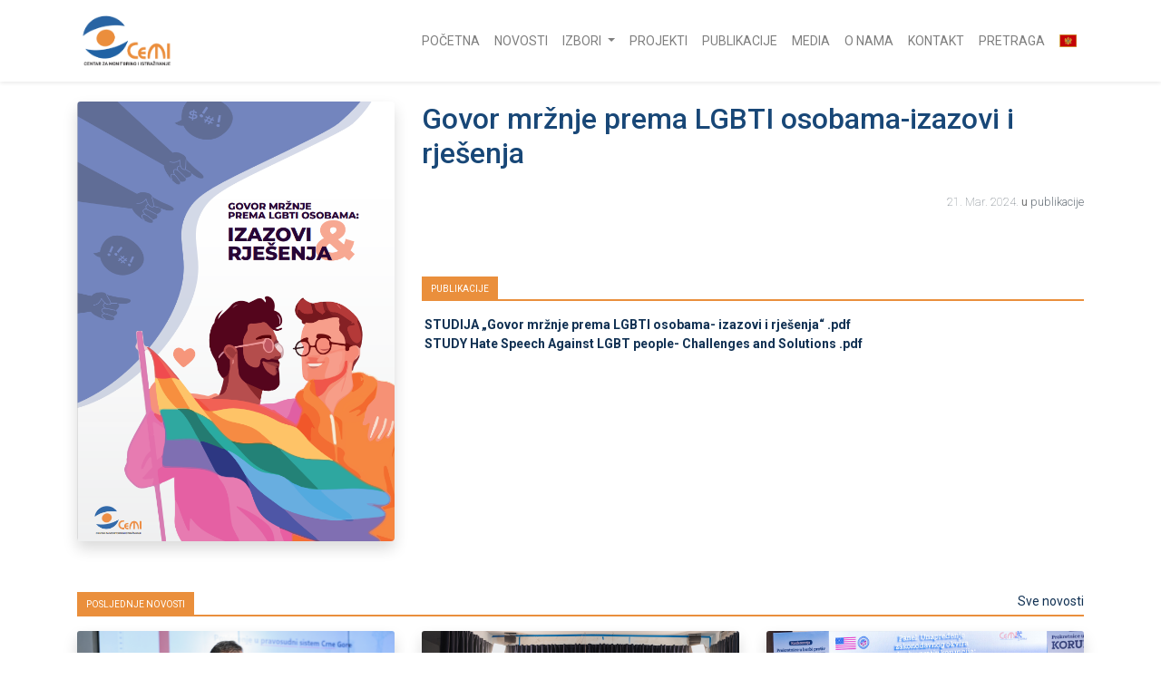

--- FILE ---
content_type: text/html; charset=UTF-8
request_url: https://cemi.org.me/me/post/govor-mrznje-prema-lgbti-osobama-izazovi-i-rjesenja-1173
body_size: 3578
content:
<!DOCTYPE html>
<html="me">

    <head>
        <meta charset="utf-8">
        <meta name="viewport" content="width=device-width, initial-scale=1">

        <title>CEMI - Centar za monitoring i istraživanje</title>
        <link rel="apple-touch-icon" sizes="57x57" href="/apple-icon-57x57.png">
        <link rel="apple-touch-icon" sizes="60x60" href="/apple-icon-60x60.png">
        <link rel="apple-touch-icon" sizes="72x72" href="/apple-icon-72x72.png">
        <link rel="apple-touch-icon" sizes="76x76" href="/apple-icon-76x76.png">
        <link rel="apple-touch-icon" sizes="114x114" href="/apple-icon-114x114.png">
        <link rel="apple-touch-icon" sizes="120x120" href="/apple-icon-120x120.png">
        <link rel="apple-touch-icon" sizes="144x144" href="/apple-icon-144x144.png">
        <link rel="apple-touch-icon" sizes="152x152" href="/apple-icon-152x152.png">
        <link rel="apple-touch-icon" sizes="180x180" href="/apple-icon-180x180.png">
        <link rel="icon" type="image/png" sizes="192x192" href="/android-icon-192x192.png">
        <link rel="icon" type="image/png" sizes="32x32" href="/favicon-32x32.png">
        <link rel="icon" type="image/png" sizes="96x96" href="/favicon-96x96.png">
        <link rel="icon" type="image/png" sizes="16x16" href="/favicon-16x16.png">

        <!-- Fonts -->
        <link href="https://cemi.org.me/site/css/main.css?v=1.2" rel="stylesheet">
        <link rel="preconnect" href="https://fonts.gstatic.com">

        <link href="https://fonts.googleapis.com/css2?family=Roboto:ital,wght@0,100;0,300;0,400;0,500;0,700;0,900;1,100;1,300;1,400;1,500;1,700;1,900&display=swap" rel="stylesheet">

        <link href="https://fonts.googleapis.com/css?family=Nunito:200,600" rel="stylesheet">
        <link rel="stylesheet" href="https://stackpath.bootstrapcdn.com/bootstrap/4.5.0/css/bootstrap.min.css" integrity="sha384-9aIt2nRpC12Uk9gS9baDl411NQApFmC26EwAOH8WgZl5MYYxFfc+NcPb1dKGj7Sk" crossorigin="anonymous">
        <link href='https://css.gg/css' rel='stylesheet'>
        <link href="https://cdnjs.cloudflare.com/ajax/libs/lightbox2/2.11.3/css/lightbox.min.css" rel="stylesheet">


                <!-- Global site tag (gtag.js) - Google Analytics -->
        <script async src="https://www.googletagmanager.com/gtag/js?id=UA-176752124-1"></script>
        <script>
            window.dataLayer = window.dataLayer || [];

            function gtag() {
                dataLayer.push(arguments);
            }
            gtag('js', new Date());

            gtag('config', 'UA-176752124-1');
        </script>
        
        <!-- Styles -->
        <style>
        </style>
    </head>

    <body>

        <nav class="navbar navbar-expand-lg navbar-light fixed-top shadow-sm bg-white">
            <div class="container">
                <a class="navbar-brand" href="https://cemi.org.me/me">
                    <img src="https://cemi.org.me/site/img/cemi-logo-me.png" width="auto" height="64" alt="" loading="lazy">
                </a>

                <button class="navbar-toggler navbar-custom-toggler" type="button" data-toggle="collapse" data-target="#navbarSupportedContent" aria-controls="navbarSupportedContent" aria-expanded="false" aria-label="Toggle navigation">
                    <div class="animated-icon"><span></span><span></span><span></span></div>
                </button>


                <div class="collapse navbar-collapse text-uppercase" id="navbarSupportedContent">
                    <ul class="navbar-nav ml-auto">
                        <li class="nav-item ">
                            <a class="nav-link cemi-link" href="https://cemi.org.me/me">Početna <span class="sr-only">(current)</span></a>
                        </li>
                        <li class="nav-item ">
                            <a class="nav-link cemi-link" href="https://cemi.org.me/me/novosti">Novosti</a>
                        </li>
                        <li class="nav-item dropdown">
                        <li class="nav-item dropdown">
                            <a class="nav-link dropdown-toggle  cemi-link" href="#" role="button" id="dropdownMenuLink" data-toggle="dropdown" aria-haspopup="true" aria-expanded="false">
                                Izbori                            </a>
                            <div class="dropdown-menu" aria-labelledby="dropdownMenuLink">
                                <a class="dropdown-item" href="https://cemi.org.me/me/izbori">
                                    <span class="text-capitalize"> Misije</span>
                                </a>
                                <a class="dropdown-item" href="https://www.izbori.cemi.org.me/" target="_blank">
                                    <span class="text-capitalize"> Rezultati </span>
                                </a>
                            </div>
                        </li>
                        <li class="nav-item ">
                            <a class="nav-link cemi-link" href="https://cemi.org.me/me/projekti">Projekti</a>
                        </li>
                        <li class="nav-item ">
                            <a class="nav-link cemi-link" href="https://cemi.org.me/me/publikacije">Publikacije</a>
                        </li>
                        <li class="nav-item ">
                            <a class="nav-link cemi-link" href="https://cemi.org.me/me/media">Media</a>
                        </li>
                        <li class="nav-item ">
                            <a class="nav-link cemi-link" href="https://cemi.org.me/me/o-nama">O Nama</a>
                        </li>
                        <li class="nav-item ">
                            <a class="nav-link cemi-link" href="https://cemi.org.me/me/kontakt">Kontakt</a>
                        </li>
                        <li class="nav-item ">
                            <a class="nav-link cemi-link" href="https://cemi.org.me/me/pretraga">Pretraga</a>
                        </li>
                        <li class="nav-item dropdown">
                            <a class="nav-link" href="#" role="button" id="dropdownMenuLink" data-toggle="dropdown" aria-haspopup="true" aria-expanded="false">
                                <span class="flag-icon flag-icon-me"></span>
                            </a>
                            <div class="dropdown-menu" aria-labelledby="dropdownMenuLink">
                                <a class="dropdown-item" href="https://cemi.org.me/me">
                                    <span class="flag-icon flag-icon-me"></span>
                                    <span>MNE</span>
                                </a>
                                <a class="dropdown-item" href="https://cemi.org.me/en">
                                    <span class="flag-icon flag-icon-gb"></span>
                                    <span>ENG</span>
                                </a>
                            </div>
                        </li>
                    </ul>
                </div>

            </div>
        </nav>

        <main class="container">
            <section class="main">
                
<div class="row top-row">
    <div class="col-md-4">
        <div class="row mb-2">
            <div class="col-md-12">
                <img width="100%" height="auto" class="rounded shadow" src="https://cemi.org.me/storage/posts/yB2MeU942Ad7wy8P4N6WKzKxvg8FqaD7uDw8TrG8.png" alt="">
            </div>
        </div>

    </div>
    <div class="col-md-8">
        <div class="single-post-wrapper">
            <div class="row mb-3">
                <div class="col-md-12">
                    <h2 class="cemi-post-title">Govor mržnje prema LGBTI osobama-izazovi i rješenja</h2>
                </div>
            </div>
            <!-- <div class="row mb-2">
                <div class="col-md-12">
                    <img width="100%" height="auto" class="rounded shadow" src="https://cemi.org.me/storage/posts/yB2MeU942Ad7wy8P4N6WKzKxvg8FqaD7uDw8TrG8.png" alt="">
                </div>
            </div> -->
            <div class="row">
                <div class="col-md-12 text-right">
                    <span class="post-subheading-details">
                        <i class="gg-alarm"></i> <span class="display-inlin pl-1 text-muted font-weight-lighter">21. Mar. 2024.</span> u <a href="" class="text-muted font-weight-light cemi-link">publikacije</a>
                    </span>
                </div>
            </div>
            <div class="row mt-4">
                <div class="col-md-12 text-justify cemi-post-content">
                    
                </div>
            </div>
        </div>



        
                <div class="row">
            <div class="col-12">
                <div class="section-title-wrapper secondary mb-3 mt-5">
                    <span class="section-title cemi-bg-secondary">Publikacije</span>
                </div>
                                <div>
                    <a href="https://cemi.org.me/storage/uploads/2gdjqWKRBGgeuK1WYOcAbpYYAoXiHVUjjLXoWdJt.pdf" class="cemi-link dark font-weight-bold"><i class="gg-push-chevron-down-o"></i> STUDIJA   „Govor mržnje prema LGBTI osobama- izazovi i rješenja“ .pdf</a>
                </div>
                                <div>
                    <a href="https://cemi.org.me/storage/uploads/escHc4lDsi9LYVNBSzKnhgqoCEaXFaVjw3CbBZqK.pdf" class="cemi-link dark font-weight-bold"><i class="gg-push-chevron-down-o"></i> STUDY     Hate Speech Against LGBT people- Challenges and Solutions .pdf</a>
                </div>
                            </div>
        </div>
        

    </div>
</div>


 <div class="single-post-footer mt-5">

    <div class="row news-row mb-3">
        <div class="col-12 mb-3">
            <div class="section-title-wrapper secondary clearfix">
                <span class="section-title cemi-bg-secondary float-left">Posljednje novosti</span>

                <div class="float-right action-set">
                    <a class="cemi-link dark" href="https://cemi.org.me/me/novosti">Sve novosti</a>
                </div>
            </div>

        </div>

        <div class="col-12">
            <div class="row">
                                <div class="col-12 col-md-4 mb-3">
                    <div class="shadow rounded zoom-hover">
                        <div>
                            <a href="https://cemi.org.me/me/post/cemi-gotovo-60-odsto-gradana-nema-povjerenje-u-pravosude-1337">
                                <div class="post-col-thumb card-img-top" style="height: 220px; background: url(https://cemi.org.me/storage/posts/2qC7C7TjBtysyGnqv6ubO7FOKGOT0U3waljPPBk6.jpeg) no-repeat center center; background-size: cover"></div>
                            </a>
                        </div>

                        <div class="p-3">
                            <p class="post-col-title cemi-text-narrow cemi-text-dark"> <a class="cemi-link dark" href="https://cemi.org.me/me/post/cemi-gotovo-60-odsto-gradana-nema-povjerenje-u-pravosude-1337">CeMI: Gotovo 60 odsto građana nema povjerenje u pravosuđe</a></p>
                            <div class="clearfix">
                                <span class="text-muted font-weight-lighter float-left">30. Dec. 2025</span>
                                <span class="cemi-text-light cemi-text-small float-right" style="margin-top: 5px">
                                    <a href="https://cemi.org.me/me/post/cemi-gotovo-60-odsto-gradana-nema-povjerenje-u-pravosude-1337" class="cemi-link dark"><i class="gg-arrow-right"></i> Opširnije</a>
                                </span>
                            </div>
                        </div>

                    </div>
                </div>
                                <div class="col-12 col-md-4 mb-3">
                    <div class="shadow rounded zoom-hover">
                        <div>
                            <a href="https://cemi.org.me/me/post/cemi-podcast-ep3-u-drustvu-formalnih-politika-bez-stvarne-primjene-zene-ostaju-iskljucene-iz-centara-politicke-moci-1335">
                                <div class="post-col-thumb card-img-top" style="height: 220px; background: url(https://cemi.org.me/storage/posts/YKnX8XaxGh5HtYGGY2x2FywLbBls8SfHZBfxGLr0.jpeg) no-repeat center center; background-size: cover"></div>
                            </a>
                        </div>

                        <div class="p-3">
                            <p class="post-col-title cemi-text-narrow cemi-text-dark"> <a class="cemi-link dark" href="https://cemi.org.me/me/post/cemi-podcast-ep3-u-drustvu-formalnih-politika-bez-stvarne-primjene-zene-ostaju-iskljucene-iz-centara-politicke-moci-1335">CeMI podcast EP3 - U društvu formalnih politika bez stvarne primj...</a></p>
                            <div class="clearfix">
                                <span class="text-muted font-weight-lighter float-left">19. Dec. 2025</span>
                                <span class="cemi-text-light cemi-text-small float-right" style="margin-top: 5px">
                                    <a href="https://cemi.org.me/me/post/cemi-podcast-ep3-u-drustvu-formalnih-politika-bez-stvarne-primjene-zene-ostaju-iskljucene-iz-centara-politicke-moci-1335" class="cemi-link dark"><i class="gg-arrow-right"></i> Opširnije</a>
                                </span>
                            </div>
                        </div>

                    </div>
                </div>
                                <div class="col-12 col-md-4 mb-3">
                    <div class="shadow rounded zoom-hover">
                        <div>
                            <a href="https://cemi.org.me/me/post/usvajanje-zakona-do-kraja-2026-godine-nece-dovesti-do-stvarnih-i-mjerljivih-promjena-u-sistemu-borbe-protiv-korupcije-1334">
                                <div class="post-col-thumb card-img-top" style="height: 220px; background: url(https://cemi.org.me/storage/posts/uXLCUIMAugj4G9Ti0udnxpLLD5QzKmfCMPVJzmC9.jpeg) no-repeat center center; background-size: cover"></div>
                            </a>
                        </div>

                        <div class="p-3">
                            <p class="post-col-title cemi-text-narrow cemi-text-dark"> <a class="cemi-link dark" href="https://cemi.org.me/me/post/usvajanje-zakona-do-kraja-2026-godine-nece-dovesti-do-stvarnih-i-mjerljivih-promjena-u-sistemu-borbe-protiv-korupcije-1334">Usvajanje zakona do kraja 2026. godine neće dovesti do stvarnih i...</a></p>
                            <div class="clearfix">
                                <span class="text-muted font-weight-lighter float-left">16. Dec. 2025</span>
                                <span class="cemi-text-light cemi-text-small float-right" style="margin-top: 5px">
                                    <a href="https://cemi.org.me/me/post/usvajanje-zakona-do-kraja-2026-godine-nece-dovesti-do-stvarnih-i-mjerljivih-promjena-u-sistemu-borbe-protiv-korupcije-1334" class="cemi-link dark"><i class="gg-arrow-right"></i> Opširnije</a>
                                </span>
                            </div>
                        </div>

                    </div>
                </div>
                            </div>
        </div>
    </div>

</div> 

            </section>
        </main>

        <footer class="mt-5 pb-3 footer">
            <div class="text-center cemi-text-small text-light pt-4 footer-icons-row">
                <p>&copy; 2020 Centar za monitoring i istraživanje - CeMI </p>
                <p>Find us on social media</p>
            </div>
            <div class="text-center">
                <a class="text-light" href="https://www.facebook.com/Centar-za-monitoring-i-istraživanje-CeMI-421528787908380/"><img src="https://cemi.org.me/site/img/icons/facebook.svg" alt="CeMI Facebook" /></a>
                <a class="text-light" href="https://www.instagram.com/CeMI_ME"><img src="https://cemi.org.me/site/img/icons/instagram.svg" alt="CeMI Instagram" /></a>
                <a class="text-light" href="https://twitter.com/cemi_me"><img src="https://cemi.org.me/site/img/icons/twitter.svg" alt="CeMI Twitter" /></a>
                <a class="text-light" href="https://www.youtube.com/user/CentarZaMonitoring"><img src="https://cemi.org.me/site/img/icons/youtube.svg" alt="CeMI Youtube" /></a>
                <a class="text-light" href="mailto:info@cemi.org.me"><img src="https://cemi.org.me/site/img/icons/mail.svg" alt="CeMI Contact" /></i></a>
            </div>
        </footer>

        <!-- <script src="http://code.jquery.com/jquery-3.5.1.min.js" integrity="sha256-9/aliU8dGd2tb6OSsuzixeV4y/faTqgFtohetphbbj0=" crossorigin="anonymous"></script> -->
        <!-- <script src="https://cdn.jsdelivr.net/npm/popper.js@1.16.0/dist/umd/popper.min.js" integrity="sha384-Q6E9RHvbIyZFJoft+2mJbHaEWldlvI9IOYy5n3zV9zzTtmI3UksdQRVvoxMfooAo" crossorigin="anonymous"></script> -->
        <!-- <script src="https://stackpath.bootstrapcdn.com/bootstrap/4.5.0/js/bootstrap.min.js" integrity="sha384-OgVRvuATP1z7JjHLkuOU7Xw704+h835Lr+6QL9UvYjZE3Ipu6Tp75j7Bh/kR0JKI" crossorigin="anonymous"></script> -->

        <script src="https://cemi.org.me/site/js/site.js"></script>

    </body>

    </html>